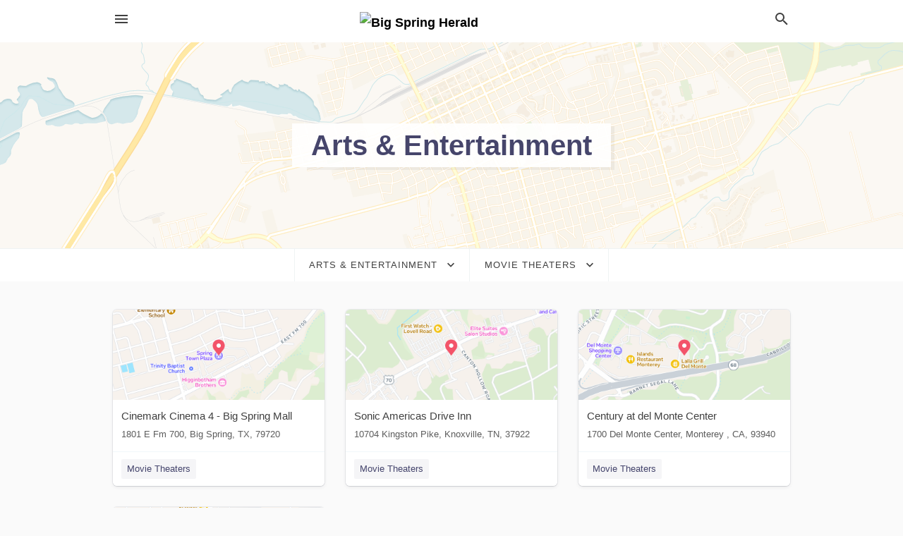

--- FILE ---
content_type: text/html; charset=utf-8
request_url: https://local.bigspringherald.com/categories/arts-and-entertainment/movie-theaters
body_size: 6660
content:
<!DOCTYPE html>
<html lang="en" data-acm-directory="false">
  <head>
    <meta charset="utf-8">
    <meta name="viewport" content="initial-scale=1, width=device-width" />
    <!-- PWA Meta Tags -->
    <meta name="apple-mobile-web-app-capable" content="yes">
    <meta name="apple-mobile-web-app-status-bar-style" content="black-translucent">
    <meta name="apple-mobile-web-app-title" content="Movie Theaters in Big Spring - Big Spring Herald">
    <link rel="apple-touch-icon" href="/directory-favicon.ico" />
    <!-- Primary Meta Tags -->
    <title>Movie Theaters in Big Spring - Big Spring Herald</title>
    <meta name="title" content="Movie Theaters in Big Spring - Big Spring Herald">
    <meta name="description" content="">
    <link rel="shortcut icon" href="/directory-favicon.ico" />
    <meta itemprop="image" content="">

    <!-- Open Graph / Facebook -->
    <meta property="og:url" content="https://local.bigspringherald.com/categories/arts-and-entertainment/movie-theaters">
    <meta property="og:type" content="website">
    <meta property="og:title" content="Movie Theaters in Big Spring - Big Spring Herald">
    <meta property="og:description" content="">
    <meta property="og:image" content="">

    <!-- Twitter -->
    <meta property="twitter:url" content="https://local.bigspringherald.com/categories/arts-and-entertainment/movie-theaters">
    <meta property="twitter:title" content="Movie Theaters in Big Spring - Big Spring Herald">
    <meta property="twitter:description" content="">
    <meta property="twitter:image" content="">
    <meta property="twitter:card" content="summary_large_image">


    <!-- Google Search Console -->
      <meta name="google-site-verification" content="iCc-tm4dcYB873n56PEnebNl_yoFp-SpDVWKczw5qL0" />


    <!-- Other Assets -->
      <link rel="stylesheet" href="https://unpkg.com/leaflet@1.6.0/dist/leaflet.css" integrity="sha512-xwE/Az9zrjBIphAcBb3F6JVqxf46+CDLwfLMHloNu6KEQCAWi6HcDUbeOfBIptF7tcCzusKFjFw2yuvEpDL9wQ==" crossorigin=""/>


    <!-- Google Analytics -->

    <link rel="stylesheet" media="screen" href="/assets/directory/index-625ebbc43c213a1a95e97871809bb1c7c764b7e3acf9db3a90d549597404474f.css" />
      <meta name="google-site-verification" content="ZhZGf8AECU2beAz-ODugmwPsXqzqFDi_FE3P1BYb65A" />


    <script>
//<![CDATA[

      const MESEARCH_KEY = "";

//]]>
</script>
      <script src="/assets/directory/resources/jquery.min-a4ef3f56a89b3569946388ef171b1858effcfc18c06695b3b9cab47996be4986.js"></script>
      <link rel="stylesheet" media="screen" href="/assets/directory/materialdesignicons.min-aafad1dc342d5f4be026ca0942dc89d427725af25326ef4881f30e8d40bffe7e.css" />
  </head>

  <body class="preload" data-theme="">


    <style>
      :root {
        --color-link-alt: #6772E5 !important;
      }
    </style>

    <div class="blocker-banner" id="blocker-banner" style="display: none;">
      <div class="blocker-banner-interior">
        <span class="icon mdi mdi-alert"></span>
        <div class="blocker-banner-title">We notice you're using an ad blocker.</div>
        <div class="blocker-banner-text">Since the purpose of this site is to display digital ads, please disable your ad blocker to prevent content from breaking.</div>
        <span class="close mdi mdi-close"></span>
      </div>
    </div>

    <div class="wrapper">
      <div class="header ">
  <div class="header-main">
    <div class="container ">
      <style>
  body {
    font-family: "Arial", sans-serif;
  }
</style>
<a class="logo" href=/ aria-label="Business logo clickable to go to the home page">
    <img src="https://assets.secure.ownlocal.com/img/logos/968/original_logos.png?1465840152" alt="Big Spring Herald">
</a>
<a class="mdi main-nav-item mdi-menu menu-container" aria-label="hamburger menu" aria-expanded="false" href="."></a>
<a class="mdi main-nav-item search-icon" style="right: 20px;left: auto;" href="." title="Search business collapsed">
  <svg class="magnify-icon" xmlns="http://www.w3.org/2000/svg" width="1em" height="1em" viewBox="0 0 24 24">
    <path fill="#404040" d="M9.5 3A6.5 6.5 0 0 1 16 9.5c0 1.61-.59 3.09-1.56 4.23l.27.27h.79l5 5l-1.5 1.5l-5-5v-.79l-.27-.27A6.52 6.52 0 0 1 9.5 16A6.5 6.5 0 0 1 3 9.5A6.5 6.5 0 0 1 9.5 3m0 2C7 5 5 7 5 9.5S7 14 9.5 14S14 12 14 9.5S12 5 9.5 5" />
  </svg>
  <svg class="ex-icon" xmlns="http://www.w3.org/2000/svg" width="1em" height="1em" viewBox="0 0 24 24">
    <path fill="#404040" d="M6.4 19L5 17.6l5.6-5.6L5 6.4L6.4 5l5.6 5.6L17.6 5L19 6.4L13.4 12l5.6 5.6l-1.4 1.4l-5.6-5.6z" />
  </svg>
</a>
<ul class="nav">
  <li><a href="/" aria-label="directory home"><span class="mdi mdi-home"></span><span>Directory Home</span></a></li>
  <li><a href="/shop-local" aria-label="shop local"><span class="mdi mdi-storefront"></span><span>Shop Local</span></a></li>
  <li>
    <li><a href="/ads" aria-label="printed ads"><span class="mdi mdi-newspaper"></span><span>Print Ads</span></a></li>
  <li><a href="/categories" aria-label="categories"><span class="mdi mdi-layers-outline"></span><span>Categories</span></a></li>
  <li>
    <a href="http://bigspringherald.com"  aria-label="newspaper name">
      <span class="mdi mdi-home-outline"></span><span>Big Spring Herald</span>
    </a>
  </li>
</ul>
<div class="header-search">
  <svg xmlns="http://www.w3.org/2000/svg" width="20px" height="20px" viewBox="0 2 25 25">
    <path fill="#404040" d="M9.5 3A6.5 6.5 0 0 1 16 9.5c0 1.61-.59 3.09-1.56 4.23l.27.27h.79l5 5l-1.5 1.5l-5-5v-.79l-.27-.27A6.52 6.52 0 0 1 9.5 16A6.5 6.5 0 0 1 3 9.5A6.5 6.5 0 0 1 9.5 3m0 2C7 5 5 7 5 9.5S7 14 9.5 14S14 12 14 9.5S12 5 9.5 5"></path>
  </svg>
    <form action="/businesses" accept-charset="UTF-8" method="get">
      <input class="search-box" autocomplete="off" type="text" placeholder="Search for businesses" name="q" value="" />
</form></div>

    </div>
  </div>
</div>


      <div class="page-hero">
  <div class="page-hero-inner">
    <h1><span class="highlight"><span>Arts &amp; Entertainment</span></h1>
  </div>
  <div id="map" class="page-map"></div>
</div>
<div class="subheader page-dropdowns">
  <ul>
    <li>
      <label><span>Arts &amp; Entertainment</span></label>
      <select name="category" id="category"><option data-link="/categories/agriculture" value="agriculture">Agriculture</option>
<option data-link="/categories/arts-and-entertainment" selected="selected" value="arts-and-entertainment">Arts &amp; Entertainment</option>
<option data-link="/categories/auto" value="auto">Auto</option>
<option data-link="/categories/beauty-and-wellness" value="beauty-and-wellness">Beauty &amp; Wellness</option>
<option data-link="/categories/communication" value="communication">Communication</option>
<option data-link="/categories/community" value="community">Community</option>
<option data-link="/categories/construction" value="construction">Construction</option>
<option data-link="/categories/education" value="education">Education</option>
<option data-link="/categories/finance" value="finance">Finance</option>
<option data-link="/categories/food-and-beverage" value="food-and-beverage">Food and Beverage</option>
<option data-link="/categories/house-and-home" value="house-and-home">House &amp; Home</option>
<option data-link="/categories/insurance" value="insurance">Insurance</option>
<option data-link="/categories/legal" value="legal">Legal</option>
<option data-link="/categories/manufacturing" value="manufacturing">Manufacturing</option>
<option data-link="/categories/medical" value="medical">Medical</option>
<option data-link="/categories/nightlife" value="nightlife">Nightlife</option>
<option data-link="/categories/pets-and-animals" value="pets-and-animals">Pets &amp; Animals</option>
<option data-link="/categories/philanthropy" value="philanthropy">Philanthropy</option>
<option data-link="/categories/photo-and-video" value="photo-and-video">Photo &amp; Video</option>
<option data-link="/categories/public-services" value="public-services">Public Services</option>
<option data-link="/categories/real-estate" value="real-estate">Real Estate</option>
<option data-link="/categories/recreation" value="recreation">Recreation</option>
<option data-link="/categories/religion" value="religion">Religion</option>
<option data-link="/categories/services" value="services">Services</option>
<option data-link="/categories/shop-local" value="shop-local">Shop Local</option>
<option data-link="/categories/shopping" value="shopping">Shopping</option>
<option data-link="/categories/technical" value="technical">Technical</option>
<option data-link="/categories/transportation" value="transportation">Transportation</option>
<option data-link="/categories/travel" value="travel">Travel</option>
<option data-link="/categories/utilities" value="utilities">Utilities</option></select>
    </li>
    <li>
      <label><span>Movie Theaters</span></label>
      <select name="sub_category" id="sub_category"><option data-link="/categories/arts-and-entertainment" value="All Businesses">All Businesses</option>
<option disabled="disabled" value="0">----</option>
<option data-link="/categories/arts-and-entertainment/agents-and-managers" value="agents-and-managers">Agents and Managers</option>
<option data-link="/categories/arts-and-entertainment/amateur-theater" value="amateur-theater">Amateur theater</option>
<option data-link="/categories/arts-and-entertainment/amphitheater" value="amphitheater">Amphitheater</option>
<option data-link="/categories/arts-and-entertainment/animation-studio" value="animation-studio">Animation Studio</option>
<option data-link="/categories/arts-and-entertainment/archaeological-museum" value="archaeological-museum">Archaeological Museum</option>
<option data-link="/categories/arts-and-entertainment/arena" value="arena">Arena</option>
<option data-link="/categories/arts-and-entertainment/army-museum" value="army-museum">Army Museum</option>
<option data-link="/categories/arts-and-entertainment/art-center" value="art-center">Art Center</option>
<option data-link="/categories/arts-and-entertainment/art-galleries" value="art-galleries">Art Galleries</option>
<option data-link="/categories/arts-and-entertainment/art-gallery" value="art-gallery">Art Gallery</option>
<option data-link="/categories/arts-and-entertainment/art-handcraft" value="art-handcraft">Art Handcraft</option>
<option data-link="/categories/arts-and-entertainment/art-museum" value="art-museum">Art Museum</option>
<option data-link="/categories/arts-and-entertainment/art-studio" value="art-studio">Art Studio</option>
<option data-link="/categories/arts-and-entertainment/artist" value="artist">Artist</option>
<option data-link="/categories/arts-and-entertainment/arts-and-entertainment" value="arts-and-entertainment">Arts &amp; Entertainment</option>
<option data-link="/categories/arts-and-entertainment/auditorium" value="auditorium">Auditorium</option>
<option data-link="/categories/arts-and-entertainment/ballet-theater" value="ballet-theater">Ballet Theater</option>
<option data-link="/categories/arts-and-entertainment/balloon-artist" value="balloon-artist">Balloon Artist</option>
<option data-link="/categories/arts-and-entertainment/ballroom" value="ballroom">Ballroom</option>
<option data-link="/categories/arts-and-entertainment/band" value="band">Band</option>
<option data-link="/categories/arts-and-entertainment/banquet-hall" value="banquet-hall">Banquet Hall</option>
<option data-link="/categories/arts-and-entertainment/bingo-hall" value="bingo-hall">Bingo Hall</option>
<option data-link="/categories/arts-and-entertainment/childrens-theater" value="childrens-theater">Childrens Theater</option>
<option data-link="/categories/arts-and-entertainment/children%E2%80%99s-museum" value="children’s-museum">Children’s Museum</option>
<option data-link="/categories/arts-and-entertainment/choir" value="choir">Choir</option>
<option data-link="/categories/arts-and-entertainment/circus" value="circus">Circus</option>
<option data-link="/categories/arts-and-entertainment/comedy-club" value="comedy-club">Comedy Club</option>
<option data-link="/categories/arts-and-entertainment/concert-hall" value="concert-hall">Concert Hall</option>
<option data-link="/categories/arts-and-entertainment/convention-center" value="convention-center">Convention Center</option>
<option data-link="/categories/arts-and-entertainment/craft-centre" value="craft-centre">Craft Centre</option>
<option data-link="/categories/arts-and-entertainment/cultural-center" value="cultural-center">Cultural Center</option>
<option data-link="/categories/arts-and-entertainment/dance-company" value="dance-company">Dance Company</option>
<option data-link="/categories/arts-and-entertainment/dance-hall" value="dance-hall">Dance Hall</option>
<option data-link="/categories/arts-and-entertainment/dance-pavillion" value="dance-pavillion">Dance Pavillion</option>
<option data-link="/categories/arts-and-entertainment/dance-studios" value="dance-studios">Dance Studios</option>
<option data-link="/categories/arts-and-entertainment/dinner-theater" value="dinner-theater">Dinner Theater</option>
<option data-link="/categories/arts-and-entertainment/drama-theater" value="drama-theater">Drama Theater</option>
<option data-link="/categories/arts-and-entertainment/drive-in-movie-theater" value="drive-in-movie-theater">Drive-in Movie Theater</option>
<option data-link="/categories/arts-and-entertainment/entertainer" value="entertainer">Entertainer</option>
<option data-link="/categories/arts-and-entertainment/entertainment-agency" value="entertainment-agency">Entertainment Agency</option>
<option data-link="/categories/arts-and-entertainment/entertainment-groups" value="entertainment-groups">Entertainment Groups</option>
<option data-link="/categories/arts-and-entertainment/ethnographic-museum" value="ethnographic-museum">Ethnographic Museum</option>
<option data-link="/categories/arts-and-entertainment/event" value="event">Event</option>
<option data-link="/categories/arts-and-entertainment/event-management-company" value="event-management-company">Event Management Company</option>
<option data-link="/categories/arts-and-entertainment/event-planner" value="event-planner">Event Planner</option>
<option data-link="/categories/arts-and-entertainment/event-technology-service" value="event-technology-service">Event Technology Service</option>
<option data-link="/categories/arts-and-entertainment/event-ticket-seller" value="event-ticket-seller">Event Ticket Seller</option>
<option data-link="/categories/arts-and-entertainment/event-venue" value="event-venue">Event Venue</option>
<option data-link="/categories/arts-and-entertainment/exhibit" value="exhibit">Exhibit</option>
<option data-link="/categories/arts-and-entertainment/exhibition-planner" value="exhibition-planner">Exhibition Planner</option>
<option data-link="/categories/arts-and-entertainment/exhibition-and-trade-centre" value="exhibition-and-trade-centre">Exhibition and Trade Centre</option>
<option data-link="/categories/arts-and-entertainment/festival" value="festival">Festival</option>
<option data-link="/categories/arts-and-entertainment/festival-hall" value="festival-hall">Festival Hall</option>
<option data-link="/categories/arts-and-entertainment/festivals" value="festivals">Festivals</option>
<option data-link="/categories/arts-and-entertainment/film-production-company" value="film-production-company">Film Production Company</option>
<option data-link="/categories/arts-and-entertainment/film-and-photograph-library" value="film-and-photograph-library">Film and Photograph Library</option>
<option data-link="/categories/arts-and-entertainment/flamenco-theater" value="flamenco-theater">Flamenco Theater</option>
<option data-link="/categories/arts-and-entertainment/fortress" value="fortress">Fortress</option>
<option data-link="/categories/arts-and-entertainment/ghost-town" value="ghost-town">Ghost Town</option>
<option data-link="/categories/arts-and-entertainment/handicraft-fair" value="handicraft-fair">Handicraft Fair</option>
<option data-link="/categories/arts-and-entertainment/handicraft-museum" value="handicraft-museum">Handicraft Museum</option>
<option data-link="/categories/arts-and-entertainment/haunted-house" value="haunted-house">Haunted House</option>
<option data-link="/categories/arts-and-entertainment/heritage-building" value="heritage-building">Heritage Building</option>
<option data-link="/categories/arts-and-entertainment/heritage-museum" value="heritage-museum">Heritage Museum</option>
<option data-link="/categories/arts-and-entertainment/historical-landmark" value="historical-landmark">Historical Landmark</option>
<option data-link="/categories/arts-and-entertainment/historical-place-museum" value="historical-place-museum">Historical Place Museum</option>
<option data-link="/categories/arts-and-entertainment/history-museum" value="history-museum">History Museum</option>
<option data-link="/categories/arts-and-entertainment/imax-theater" value="imax-theater">Imax Theater</option>
<option data-link="/categories/arts-and-entertainment/karaoke" value="karaoke">Karaoke</option>
<option data-link="/categories/arts-and-entertainment/lion-dance-troupe" value="lion-dance-troupe">Lion Dance Troupe</option>
<option data-link="/categories/arts-and-entertainment/live-music" value="live-music">Live Music</option>
<option data-link="/categories/arts-and-entertainment/live-music-venue" value="live-music-venue">Live Music Venue</option>
<option data-link="/categories/arts-and-entertainment/local-history-museum" value="local-history-museum">Local History Museum</option>
<option data-link="/categories/arts-and-entertainment/magician" value="magician">Magician</option>
<option data-link="/categories/arts-and-entertainment/maritime-museum" value="maritime-museum">Maritime Museum</option>
<option data-link="/categories/arts-and-entertainment/mobile-disco" value="mobile-disco">Mobile Disco</option>
<option data-link="/categories/arts-and-entertainment/modern-art-museum" value="modern-art-museum">Modern Art Museum</option>
<option data-link="/categories/arts-and-entertainment/movie-production" value="movie-production">Movie Production</option>
<option data-link="/categories/arts-and-entertainment/movie-rental" value="movie-rental">Movie Rental</option>
<option data-link="/categories/arts-and-entertainment/movie-studio" value="movie-studio">Movie Studio</option>
<option data-link="/categories/arts-and-entertainment/movie-theater" value="movie-theater">Movie Theater</option>
<option data-link="/categories/arts-and-entertainment/movie-theaters" selected="selected" value="movie-theaters">Movie Theaters</option>
<option data-link="/categories/arts-and-entertainment/museum" value="museum">Museum</option>
<option data-link="/categories/arts-and-entertainment/museum" value="museum">Museum</option>
<option data-link="/categories/arts-and-entertainment/museum-of-space-history" value="museum-of-space-history">Museum of Space History</option>
<option data-link="/categories/arts-and-entertainment/museum-of-zoology" value="museum-of-zoology">Museum of Zoology</option>
<option data-link="/categories/arts-and-entertainment/musical-performers" value="musical-performers">Musical Performers</option>
<option data-link="/categories/arts-and-entertainment/musician" value="musician">Musician</option>
<option data-link="/categories/arts-and-entertainment/musician-and-composer" value="musician-and-composer">Musician and Composer</option>
<option data-link="/categories/arts-and-entertainment/national-museum" value="national-museum">National Museum</option>
<option data-link="/categories/arts-and-entertainment/natural-history-museum" value="natural-history-museum">Natural History Museum</option>
<option data-link="/categories/arts-and-entertainment/observation-deck" value="observation-deck">Observation Deck</option>
<option data-link="/categories/arts-and-entertainment/observatory" value="observatory">Observatory</option>
<option data-link="/categories/arts-and-entertainment/open-air-museum" value="open-air-museum">Open Air Museum</option>
<option data-link="/categories/arts-and-entertainment/opera-company" value="opera-company">Opera Company</option>
<option data-link="/categories/arts-and-entertainment/opera-house" value="opera-house">Opera House</option>
<option data-link="/categories/arts-and-entertainment/orchestra" value="orchestra">Orchestra</option>
<option data-link="/categories/arts-and-entertainment/oriental-art-museum" value="oriental-art-museum">Oriental Art Museum</option>
<option data-link="/categories/arts-and-entertainment/outdoor-movie-theater" value="outdoor-movie-theater">Outdoor movie theater</option>
<option data-link="/categories/arts-and-entertainment/painting" value="painting">Painting</option>
<option data-link="/categories/arts-and-entertainment/painting-studio" value="painting-studio">Painting Studio</option>
<option data-link="/categories/arts-and-entertainment/performing-arts-group" value="performing-arts-group">Performing Arts Group</option>
<option data-link="/categories/arts-and-entertainment/performing-arts-theater" value="performing-arts-theater">Performing Arts Theater</option>
<option data-link="/categories/arts-and-entertainment/philharmonic-hall" value="philharmonic-hall">Philharmonic Hall</option>
<option data-link="/categories/arts-and-entertainment/planetarium" value="planetarium">Planetarium</option>
<option data-link="/categories/arts-and-entertainment/public-speakers" value="public-speakers">Public Speakers</option>
<option data-link="/categories/arts-and-entertainment/puppet-theater" value="puppet-theater">Puppet Theater</option>
<option data-link="/categories/arts-and-entertainment/rail-museum" value="rail-museum">Rail Museum</option>
<option data-link="/categories/arts-and-entertainment/recording-studio" value="recording-studio">Recording Studio</option>
<option data-link="/categories/arts-and-entertainment/reenactment-site" value="reenactment-site">Reenactment Site</option>
<option data-link="/categories/arts-and-entertainment/rock-music-club" value="rock-music-club">Rock Music Club</option>
<option data-link="/categories/arts-and-entertainment/sambodrome" value="sambodrome">Sambodrome</option>
<option data-link="/categories/arts-and-entertainment/science-museum" value="science-museum">Science Museum</option>
<option data-link="/categories/arts-and-entertainment/sculptor" value="sculptor">Sculptor</option>
<option data-link="/categories/arts-and-entertainment/sculpture" value="sculpture">Sculpture</option>
<option data-link="/categories/arts-and-entertainment/sculpture-museum" value="sculpture-museum">Sculpture Museum</option>
<option data-link="/categories/arts-and-entertainment/sound-recording" value="sound-recording">Sound Recording</option>
<option data-link="/categories/arts-and-entertainment/stage" value="stage">Stage</option>
<option data-link="/categories/arts-and-entertainment/stained-glass-studio" value="stained-glass-studio">Stained Glass Studio</option>
<option data-link="/categories/arts-and-entertainment/technology-museum" value="technology-museum">Technology Museum</option>
<option data-link="/categories/arts-and-entertainment/theater-company" value="theater-company">Theater Company</option>
<option data-link="/categories/arts-and-entertainment/theater-production" value="theater-production">Theater Production</option>
<option data-link="/categories/arts-and-entertainment/theatres" value="theatres">Theatres</option>
<option data-link="/categories/arts-and-entertainment/toy-museum" value="toy-museum">Toy Museum</option>
<option data-link="/categories/arts-and-entertainment/war-museum" value="war-museum">War Museum</option>
<option data-link="/categories/arts-and-entertainment/wax-museum" value="wax-museum">Wax Museum</option></select>
    </li>
  </ul>
</div>
<section class="standalone">
  <div class="container">
    <ul id="businesses_entity" class="cards">
      
<li class="" data-entity-id="27464839" data-name="Cinemark Cinema 4 - Big Spring Mall" data-entity-type="business" data-controller="categories" data-action="show">
  <a itemscope itemtype="http://schema.org/LocalBusiness" class="card-top" href="/big%20spring-tx/cinemark-cinema-4-big-spring-mall-800-326-3264" title="Cinemark Cinema 4 - Big Spring Mall" aria-label="Cinemark Cinema 4 - Big Spring Mall 1801 E Fm 700, Big Spring, TX, 79720" >
    <div
      class="image "
        style= "background-image: url('https://fbcdn.net/static_map.php?size=400x400&amp;zoom=15&amp;markers=32.2448%2C-101.446&amp;scale=2');"
    >
    </div>
    <div class="card-info">
      <div itemprop="name" class="name">Cinemark Cinema 4 - Big Spring Mall</div>
      <span itemprop="address" itemscope itemtype="http://schema.org/PostalAddress">
        <div itemprop="streetAddress" class="details">1801 E Fm 700, Big Spring, TX, 79720</div>
      </span>
    </div>
  </a>
  <div class="card-bottom">

    
<a class="tag" href="/categories/arts-and-entertainment/movie-theaters">
  Movie Theaters
</a>

  </div>
</li>

<li class="" data-entity-id="24872587" data-name="Sonic Americas Drive Inn" data-entity-type="business" data-controller="categories" data-action="show">
  <a itemscope itemtype="http://schema.org/LocalBusiness" class="card-top" href="/knoxville-tn/sonic-americas-drive-inn-865-777-0734" title="Sonic Americas Drive Inn" aria-label="Sonic Americas Drive Inn 10704 Kingston Pike, Knoxville, TN, 37922" >
    <div
      class="image "
        style= "background-image: url('https://fbcdn.net/static_map.php?size=400x400&amp;zoom=15&amp;markers=35.8947%2C-84.1384&amp;scale=2');"
    >
    </div>
    <div class="card-info">
      <div itemprop="name" class="name">Sonic Americas Drive Inn</div>
      <span itemprop="address" itemscope itemtype="http://schema.org/PostalAddress">
        <div itemprop="streetAddress" class="details">10704 Kingston Pike, Knoxville, TN, 37922</div>
      </span>
    </div>
  </a>
  <div class="card-bottom">

    
<a class="tag" href="/categories/arts-and-entertainment/movie-theaters">
  Movie Theaters
</a>

  </div>
</li>

<li class="" data-entity-id="23570744" data-name="Century at del Monte Center" data-entity-type="business" data-controller="categories" data-action="show">
  <a itemscope itemtype="http://schema.org/LocalBusiness" class="card-top" href="/monterey-ca/century-at-del-monte-center-800-326-3264" title="Century at del Monte Center" aria-label="Century at del Monte Center 1700 Del Monte Center, Monterey , CA, 93940" >
    <div
      class="image "
        style= "background-image: url('https://fbcdn.net/static_map.php?size=400x400&amp;zoom=15&amp;markers=36.5839%2C-121.894&amp;scale=2');"
    >
    </div>
    <div class="card-info">
      <div itemprop="name" class="name">Century at del Monte Center</div>
      <span itemprop="address" itemscope itemtype="http://schema.org/PostalAddress">
        <div itemprop="streetAddress" class="details">1700 Del Monte Center, Monterey , CA, 93940</div>
      </span>
    </div>
  </a>
  <div class="card-bottom">

    
<a class="tag" href="/categories/arts-and-entertainment/movie-theaters">
  Movie Theaters
</a>

  </div>
</li>

<li class="" data-entity-id="23421007" data-name="Cinemark Movie 5" data-entity-type="business" data-controller="categories" data-action="show">
  <a itemscope itemtype="http://schema.org/LocalBusiness" class="card-top" href="/woodland-ca/cinemark-movie-5-800-326-3264" title="Cinemark Movie 5" aria-label="Cinemark Movie 5 1579 A East Street, Woodland, CA, 95776" >
    <div
      class="image "
        style= "background-image: url('https://fbcdn.net/static_map.php?size=400x400&amp;zoom=15&amp;markers=38.6597%2C-121.765&amp;scale=2');"
    >
    </div>
    <div class="card-info">
      <div itemprop="name" class="name">Cinemark Movie 5</div>
      <span itemprop="address" itemscope itemtype="http://schema.org/PostalAddress">
        <div itemprop="streetAddress" class="details">1579 A East Street, Woodland, CA, 95776</div>
      </span>
    </div>
  </a>
  <div class="card-bottom">

    
<a class="tag" href="/categories/arts-and-entertainment/movie-theaters">
  Movie Theaters
</a>

  </div>
</li>

    </ul>
      <button class="load-more load-more-hover">
        <span class="mdi mdi-chevron-down"></span><span>Load more</span>
      </button>
  </div>
</section>

<script>let coordinates = [32.248, -101.476];</script>
<script src="//unpkg.com/leaflet@1.6.0/dist/leaflet.js"></script>
<script src="/assets/directory/categories-f35bc05886f0eaed0ddf5da2ab755afab1a9ad4e6fb09543379963ea7eda838d.js"></script>

      <div class="footer">
  <div class="container">
    <div class="footer-top">
      <div class="links categories">
        <p class="footer-title">Categories</p>
        <ul>
          
<li>
  <a href="/categories/agriculture" aria-label='category Agriculture' >
    <span>
      Agriculture
    </span>
  </a>
</li>

<li>
  <a href="/categories/arts-and-entertainment" aria-label='category Arts and Entertainment' >
    <span>
      Arts and Entertainment
    </span>
  </a>
</li>

<li>
  <a href="/categories/auto" aria-label='category Auto' >
    <span>
      Auto
    </span>
  </a>
</li>

<li>
  <a href="/categories/beauty-and-wellness" aria-label='category Beauty and Wellness' >
    <span>
      Beauty and Wellness
    </span>
  </a>
</li>

<li>
  <a href="/categories/communication" aria-label='category Communication' >
    <span>
      Communication
    </span>
  </a>
</li>

<li>
  <a href="/categories/community" aria-label='category Community' >
    <span>
      Community
    </span>
  </a>
</li>

<li>
  <a href="/categories/construction" aria-label='category Construction' >
    <span>
      Construction
    </span>
  </a>
</li>

<li>
  <a href="/categories/education" aria-label='category Education' >
    <span>
      Education
    </span>
  </a>
</li>

<li>
  <a href="/categories/finance" aria-label='category Finance' >
    <span>
      Finance
    </span>
  </a>
</li>

<li>
  <a href="/categories/food-and-beverage" aria-label='category Food and Beverage' >
    <span>
      Food and Beverage
    </span>
  </a>
</li>

<li>
  <a href="/categories/house-and-home" aria-label='category House and Home' >
    <span>
      House and Home
    </span>
  </a>
</li>

<li>
  <a href="/categories/insurance" aria-label='category Insurance' >
    <span>
      Insurance
    </span>
  </a>
</li>

<li>
  <a href="/categories/legal" aria-label='category Legal' >
    <span>
      Legal
    </span>
  </a>
</li>

<li>
  <a href="/categories/manufacturing" aria-label='category Manufacturing' >
    <span>
      Manufacturing
    </span>
  </a>
</li>

<li>
  <a href="/categories/medical" aria-label='category Medical' >
    <span>
      Medical
    </span>
  </a>
</li>

<li>
  <a href="/categories/nightlife" aria-label='category Nightlife' >
    <span>
      Nightlife
    </span>
  </a>
</li>

<li>
  <a href="/categories/pets-and-animals" aria-label='category Pets and Animals' >
    <span>
      Pets and Animals
    </span>
  </a>
</li>

<li>
  <a href="/categories/philanthropy" aria-label='category Philanthropy' >
    <span>
      Philanthropy
    </span>
  </a>
</li>

<li>
  <a href="/categories/photo-and-video" aria-label='category Photo and Video' >
    <span>
      Photo and Video
    </span>
  </a>
</li>

<li>
  <a href="/categories/public-services" aria-label='category Public Services' >
    <span>
      Public Services
    </span>
  </a>
</li>

<li>
  <a href="/categories/real-estate" aria-label='category Real Estate' >
    <span>
      Real Estate
    </span>
  </a>
</li>

<li>
  <a href="/categories/recreation" aria-label='category Recreation' >
    <span>
      Recreation
    </span>
  </a>
</li>

<li>
  <a href="/categories/religion" aria-label='category Religion' >
    <span>
      Religion
    </span>
  </a>
</li>

<li>
  <a href="/categories/services" aria-label='category Services' >
    <span>
      Services
    </span>
  </a>
</li>

<li>
  <a href="/categories/shop-local" aria-label='category Shop Local' >
    <span>
      Shop Local
    </span>
  </a>
</li>

<li>
  <a href="/categories/shopping" aria-label='category Shopping' >
    <span>
      Shopping
    </span>
  </a>
</li>

<li>
  <a href="/categories/technical" aria-label='category Technical' >
    <span>
      Technical
    </span>
  </a>
</li>

<li>
  <a href="/categories/transportation" aria-label='category Transportation' >
    <span>
      Transportation
    </span>
  </a>
</li>

<li>
  <a href="/categories/travel" aria-label='category Travel' >
    <span>
      Travel
    </span>
  </a>
</li>

<li>
  <a href="/categories/utilities" aria-label='category Utilities' >
    <span>
      Utilities
    </span>
  </a>
</li>

        </ul>
      </div>
      <div class="links">
        <p class="footer-title">Directory</p>
        <ul>
          <li><a href="/promote">Get Verified</a></li>
          <li>
            <a href="https://admin.austin.ownlocal.com/login?p=929" >
              <span>Login</span> 
            </a>
          </li>
          

          <li><a href="/terms">Terms of Service</a></li>
          <li><a href="/privacy">Privacy policy</a></li>
          <li><a href="/got-to-top" class="back-to-top">Go To Top</a></li>
        </ul>
      </div>
      <div class="clear"></div>
    </div>
  </div>
  <div class="footer-bottom">
    <div class="copyright">
      <div class="container">
        © 2026 
        <a href="http://bigspringherald.com" >
          Big Spring Herald
          </a>. Powered by <a href="http://ownlocal.com" target="_blank" class="bold-link">OwnLocal</a><span> – helping local media with innovative <a href="https://ownlocal.com/products" target="_blank">print to web</a> and directory software</span>.
      </div>
    </div>
  </div>
</div>

    </div>
    <script src="/assets/directory/index-584af2f59b30467a7e4b931fd3f3db8d26af04d8a92f1974cbe6875ccaaaa66e.js" defer="defer"></script>


      <script>
        // AdBlock detection
        fetch('https://admin.ownlocal.com/api/adblock')
          .then(response => {
            if (!response.ok) {
              throw new Error('Network response was not ok');
            }
            return response.text();
          })
          .catch(error => {
            // Handle error, such as showing the blocker banner
            document.getElementById('blocker-banner').style.display = 'block';
          });
      </script>
    <script src="/assets/directory/interactions-e3133e709fc754effe1635477cc59c0147eaba70864f8c24d8f047f9063386f4.js" defer="defer"></script>
  </body>
</html>

<!-- RENDERED TIME: Saturday, 31 Jan 2026 19:06:26 Central Time (US & Canada) -->
